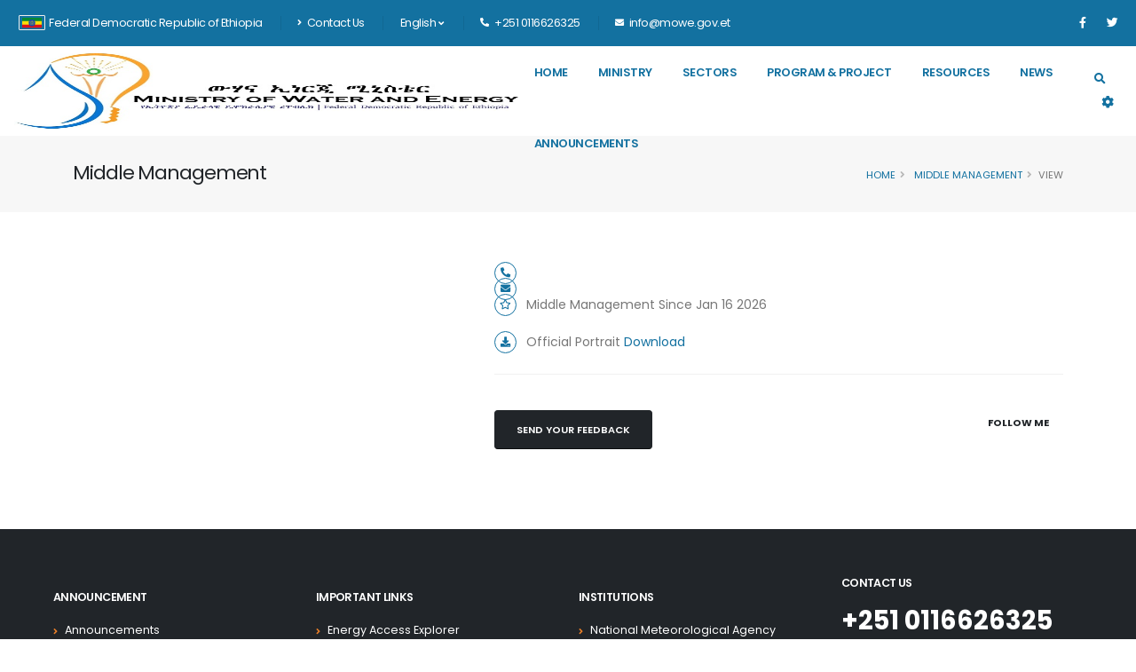

--- FILE ---
content_type: text/html; charset=UTF-8
request_url: https://mowe.gov.et/en/directors/ato-wagari-madera
body_size: 6723
content:
<!DOCTYPE html>
<html lang="en" dir="ltr" prefix="content: http://purl.org/rss/1.0/modules/content/  dc: http://purl.org/dc/terms/  foaf: http://xmlns.com/foaf/0.1/  og: http://ogp.me/ns#  rdfs: http://www.w3.org/2000/01/rdf-schema#  schema: http://schema.org/  sioc: http://rdfs.org/sioc/ns#  sioct: http://rdfs.org/sioc/types#  skos: http://www.w3.org/2004/02/skos/core#  xsd: http://www.w3.org/2001/XMLSchema# ">
	<head>
		<meta charset="utf-8">
		<meta http-equiv="X-UA-Compatible" content="IE=edge">
		<meta name="viewport" content="width=device-width, initial-scale=1, minimum-scale=1.0, shrink-to-fit=no">
		<meta charset="utf-8" />
<meta name="Generator" content="Drupal 9 (https://www.drupal.org)" />
<meta name="MobileOptimized" content="width" />
<meta name="HandheldFriendly" content="true" />
<meta name="viewport" content="width=device-width, initial-scale=1.0" />

		<title>Ministry of Water and Energy</title>
		<link rel="stylesheet" media="all" href="/core/modules/system/css/components/ajax-progress.module.css?t8yh6h" />
<link rel="stylesheet" media="all" href="/core/modules/system/css/components/align.module.css?t8yh6h" />
<link rel="stylesheet" media="all" href="/core/modules/system/css/components/autocomplete-loading.module.css?t8yh6h" />
<link rel="stylesheet" media="all" href="/core/modules/system/css/components/fieldgroup.module.css?t8yh6h" />
<link rel="stylesheet" media="all" href="/core/modules/system/css/components/container-inline.module.css?t8yh6h" />
<link rel="stylesheet" media="all" href="/core/modules/system/css/components/clearfix.module.css?t8yh6h" />
<link rel="stylesheet" media="all" href="/core/modules/system/css/components/details.module.css?t8yh6h" />
<link rel="stylesheet" media="all" href="/core/modules/system/css/components/hidden.module.css?t8yh6h" />
<link rel="stylesheet" media="all" href="/core/modules/system/css/components/item-list.module.css?t8yh6h" />
<link rel="stylesheet" media="all" href="/core/modules/system/css/components/js.module.css?t8yh6h" />
<link rel="stylesheet" media="all" href="/core/modules/system/css/components/nowrap.module.css?t8yh6h" />
<link rel="stylesheet" media="all" href="/core/modules/system/css/components/position-container.module.css?t8yh6h" />
<link rel="stylesheet" media="all" href="/core/modules/system/css/components/progress.module.css?t8yh6h" />
<link rel="stylesheet" media="all" href="/core/modules/system/css/components/reset-appearance.module.css?t8yh6h" />
<link rel="stylesheet" media="all" href="/core/modules/system/css/components/resize.module.css?t8yh6h" />
<link rel="stylesheet" media="all" href="/core/modules/system/css/components/sticky-header.module.css?t8yh6h" />
<link rel="stylesheet" media="all" href="/core/modules/system/css/components/system-status-counter.css?t8yh6h" />
<link rel="stylesheet" media="all" href="/core/modules/system/css/components/system-status-report-counters.css?t8yh6h" />
<link rel="stylesheet" media="all" href="/core/modules/system/css/components/system-status-report-general-info.css?t8yh6h" />
<link rel="stylesheet" media="all" href="/core/modules/system/css/components/tabledrag.module.css?t8yh6h" />
<link rel="stylesheet" media="all" href="/core/modules/system/css/components/tablesort.module.css?t8yh6h" />
<link rel="stylesheet" media="all" href="/core/modules/system/css/components/tree-child.module.css?t8yh6h" />
<link rel="stylesheet" media="all" href="/modules/contrib/civic_accessibility_toolbar/assets/css/accessibility_toolbar.css?t8yh6h" />
<link rel="stylesheet" media="all" href="/themes/custom/my_organization/css/bootstrap/bootstrap.min.css?t8yh6h" />
<link rel="stylesheet" media="all" href="/themes/custom/my_organization/css/fontawesome-free/all.min.css?t8yh6h" />
<link rel="stylesheet" media="all" href="/themes/custom/my_organization/css/animate/animate.compat.css?t8yh6h" />
<link rel="stylesheet" media="all" href="/themes/custom/my_organization/css/simple-line-icons/simple-line-icons.min.css?t8yh6h" />
<link rel="stylesheet" media="all" href="/themes/custom/my_organization/css/owl.carousel/owl.carousel.min.css?t8yh6h" />
<link rel="stylesheet" media="all" href="/themes/custom/my_organization/css/owl.carousel/owl.theme.default.min.css?t8yh6h" />
<link rel="stylesheet" media="all" href="/themes/custom/my_organization/css/magnific-popup/magnific-popup.min.css?t8yh6h" />
<link rel="stylesheet" media="all" href="/themes/custom/my_organization/css/rs-plugin/settings.css?t8yh6h" />
<link rel="stylesheet" media="all" href="/themes/custom/my_organization/css/rs-plugin/layers.css?t8yh6h" />
<link rel="stylesheet" media="all" href="/themes/custom/my_organization/css/rs-plugin/navigation.css?t8yh6h" />
<link rel="stylesheet" media="all" href="/themes/custom/my_organization/css/theme.css?t8yh6h" />
<link rel="stylesheet" media="all" href="/themes/custom/my_organization/css/theme-elements.css?t8yh6h" />
<link rel="stylesheet" media="all" href="/themes/custom/my_organization/css/theme-blog.css?t8yh6h" />
<link rel="stylesheet" media="all" href="/themes/custom/my_organization/css/theme-shop.css?t8yh6h" />
<link rel="stylesheet" media="all" href="/themes/custom/my_organization/css/custom.css?t8yh6h" />
<link rel="stylesheet" media="all" href="/themes/custom/my_organization/css/circle-flip-slideshow/component.css?t8yh6h" />
<link rel="stylesheet" media="all" href="/themes/custom/my_organization/css/skins/default.css?t8yh6h" />

		
		<link id="googleFonts" href="https://fonts.googleapis.com/css?family=Poppins:300,400,500,600,700,800%7CShadows+Into+Light&display=swap" rel="stylesheet" type="text/css">
	</head>
	<body>
		
		  <div class="dialog-off-canvas-main-canvas" data-off-canvas-main-canvas>
    <div class="body">
			<header id="header" class="header-effect-shrink" data-plugin-options="{'stickyEnabled': true, 'stickyEffect': 'shrink', 'stickyEnableOnBoxed': true, 'stickyEnableOnMobile': true, 'stickyChangeLogo': false, 'stickyStartAt': 70, 'stickyHeaderContainerHeight': 100}" style="height: 101px;">
			<div class="header-body border-top-0 box-shadow-none overflow-none">
			<div class="header-top header-top-default border-bottom-0 bg-color-primary">
				<div class="container-fluid">
					<div class="header-row py-md-2">
						<div class="header-column justify-content-start">
							<div class="header-row"> 		<div id="block-topmenublock">
  
    
      <nav class="header-nav-top">
	<ul class="nav nav-pills">
		<li class="nav-item d-none d-md-block nav-item-left-border">
			<a href="https://ethiopia.gov.et" class="text-light" target="_blank"><img src="/modules/custom/organization/img/ethiopia.svg" width="30px" class="fa-border">Federal Democratic Republic of Ethiopia</a>
		</li>
		<li class="nav-item nav-item-anim-icon d-none d-md-block nav-item-left-border">
			<a class="nav-link text-light" href="/en/contact">
				<i class="fas fa-angle-right"></i>
				Contact Us</a>
		</li>
		<li class="nav-item dropdown nav-item-left-border d-sm-block nav-item-left-border-remove nav-item-left-border-md-show">
			<a class="nav-link text-light" href="#" role="button" id="dropdownLanguage" data-bs-toggle="dropdown" aria-haspopup="true" aria-expanded="false">English
				<i class="fas fa-angle-down"></i>
			</a>
			<div class="dropdown-menu dropdow-menu-arrow-right" aria-labelledby="dropdownLanguage">
									<a class="dropdown-item text-color-hover-secondary" href="/am">Amharic
					</a>
									<a class="dropdown-item text-color-hover-secondary" href="/en">English
					</a>
									<a class="dropdown-item text-color-hover-secondary" href="/ar">Arabic
					</a>
							</div>
		</li>
					<li class="nav-item nav-item-left-border">
				<a href="tel:+251 0116626325">
					<span class="ws-nowrap text-light">
						<i class="fas fa-phone-alt"></i> +251 0116626325</span>
				</a>
			</li>
		
					<li class="nav-item d-none d-md-block nav-item-left-border">
				<a href="mailto:info@mowe.gov.et">
					<span class="ws-nowrap text-light">
						<i class="fas fa-envelope"></i> info@mowe.gov.et</span>
				</a>
			</li>
			</ul>
</nav>

  </div>


							</div>
						</div>
						<div class="header-column justify-content-end">
							<div class="header-row"> 		<div id="block-socialblock">
  
    
      <ul class="header-social-icons social-icons d-none d-sm-block social-icons-clean">
			<li class="social-icons-facebook">
			<a href="https://www.facebook.com/moweethiopia" target="_blank" title="Facebook">
				<i class="fab fa-facebook-f text-light"></i>
			</a>
		</li>
				<li class="social-icons-twitter">
			<a href="https://twitter.com/mowe_ethiopia" target="_blank" title="Twitter">
				<i class="fab fa-twitter text-light"></i>
			</a>
		</li>
				</ul>
  </div>


							</div>
						</div>
					</div>
				</div>
			</div>
			<div class="header-container header-container-height-xs mx-3">
				<div class="header-row">
					<div class="header-column">
						<div class="header-row"> 		<div id="block-brandingblock">
  
    
      	<div class="header-logo">
		<a href="/en">
			<img alt="Ministry of Water and Energy" width="100%" height="85" src="/sites/default/files/ministry/mowelogo_0.png">
		</a>
	</div>

  </div>


						</div>
					</div>
					<div class="header-column justify-content-end">
						<div class="header-row">
							<div class="header-nav order-2 order-lg-1">
								<div class="header-nav-main header-nav-main-effect-1 header-nav-main-sub-effect-1"> 		<div id="block-menublock">
  
    
      <nav class="collapse">
	<ul class="nav nav-pills" id="mainNav">
		<li class="nav-item">
			<a class="nav-link" href="/en">Home</a>
		</li>
		<li class="dropdown dropdown-full-color">
			<a class="dropdown-item dropdown-toggle" href="#">
				Ministry
			</a>
			<ul class="dropdown-menu">
				<li>
					<a class="dropdown-item text-color-hover-primary" href="/en/about">
						About					</a>
				</li>
				<li class="dropdown-submenu">
					<a class="dropdown-item text-color-hover-primary background-color-hover-secondary" href="#">Leadership</a>
					<ul class="dropdown-menu">
						<li>
							<a class="dropdown-item text-color-hover-primary" href="/en/the-minister">Minister</a>
						</li>
																			<li>
								<a class="dropdown-item text-color-hover-primary" href="/en/state-ministers">State Minister</a>
							</li>
						
																			<li>
								<a class="dropdown-item text-color-hover-primary" href="/en/directors">Middle Management</a>
							</li>
											</ul>
				</li>
				<li>
					<a class="dropdown-item text-color-hover-primary" href="/en/structure">
						Structure					</a>
				</li>
																	<li>
						<a class="dropdown-item text-color-hover-primary" href="/en/accountableinstitutions">
							Accountable Institutions						</a>
					</li>
																	<li class="dropdown-submenu">
						<a class="dropdown-item text-color-hover-primary" href="#">
							Development Partners						</a>
						<ul class="dropdown-menu">
															<li>
									<a class="dropdown-item text-color-hover-primary" href="/en/partners/the-world-bank-1">The world Bank</a>
								</li>
															<li>
									<a class="dropdown-item text-color-hover-primary" href="/en/partners/water-aid">Water Aid</a>
								</li>
															<li>
									<a class="dropdown-item text-color-hover-primary" href="/en/partners/unicef-1">UNICEF</a>
								</li>
															<li>
									<a class="dropdown-item text-color-hover-primary" href="/en/partners/undp">UNDP</a>
								</li>
															<li>
									<a class="dropdown-item text-color-hover-primary" href="/en/partners/snv">SNV</a>
								</li>
															<li>
									<a class="dropdown-item text-color-hover-primary" href="/en/partners/newzeland-embassy">NewZeland Embassy</a>
								</li>
															<li>
									<a class="dropdown-item text-color-hover-primary" href="/en/partners/irc-wash-1">IRC WaSH</a>
								</li>
															<li>
									<a class="dropdown-item text-color-hover-primary" href="/en/partners/norwedgian-embassy">Norwedgian Embassy</a>
								</li>
															<li>
									<a class="dropdown-item text-color-hover-primary" href="/en/partners/jica">JICA</a>
								</li>
															<li>
									<a class="dropdown-item text-color-hover-primary" href="/en/partners/giz-1">GIZ</a>
								</li>
															<li>
									<a class="dropdown-item text-color-hover-primary" href="/en/partners/british-embassy">British Embassy</a>
								</li>
															<li>
									<a class="dropdown-item text-color-hover-primary" href="/en/partners/gggi">GGGI</a>
								</li>
															<li>
									<a class="dropdown-item text-color-hover-primary" href="/en/partners/ena">ENA</a>
								</li>
															<li>
									<a class="dropdown-item text-color-hover-primary" href="/en/partners/denmark-embassy">Denmark Embassy</a>
								</li>
															<li>
									<a class="dropdown-item text-color-hover-primary" href="/en/partners/aics">AICS</a>
								</li>
															<li>
									<a class="dropdown-item text-color-hover-primary" href="/en/partners/european-union">European Union</a>
								</li>
															<li>
									<a class="dropdown-item text-color-hover-primary" href="/en/partners/iwmi">IWMI</a>
								</li>
															<li>
									<a class="dropdown-item text-color-hover-primary" href="/en/partners/global-energy-alliance-for-people-and-planet-geapp-">Global Energy Alliance for People and Planet(GEAPP)</a>
								</li>
															<li>
									<a class="dropdown-item text-color-hover-primary" href="/en/partners/embassy-of-france-1">Embassy of France</a>
								</li>
															<li>
									<a class="dropdown-item text-color-hover-primary" href="/en/partners/embassy-of-the-czech-republic-">Embassy of the Czech Republic </a>
								</li>
													</ul>
					</li>
							</ul>
		</li>
							<li class="dropdown">
				<a class="dropdown-item dropdown-toggle" href="#">Sectors</a>
				<ul class="dropdown-menu">
											<li class="dropdown-submenu">
							<a class="dropdown-item text-color-hover-primary" href="/en/sector/water-supply-and-sanitation">Water Supply and Sanitation</a>
							<ul class="dropdown-menu">
								<li>
									<a class="dropdown-item text-color-hover-primary" href="/en/sector/water-supply-and-sanitation/programs">Programs</a>
								</li>
								<li>
									<a class="dropdown-item text-color-hover-primary" href="/en/sector/water-supply-and-sanitation/projects">Projects</a>
								</li>
								<li>
									<a class="dropdown-item text-color-hover-primary" href="/en/sector/water-supply-and-sanitation/resources">Resources</a>
								</li>
							</ul>
						</li>
											<li class="dropdown-submenu">
							<a class="dropdown-item text-color-hover-primary" href="/en/sector/energy-development">Energy Development</a>
							<ul class="dropdown-menu">
								<li>
									<a class="dropdown-item text-color-hover-primary" href="/en/sector/energy-development/programs">Programs</a>
								</li>
								<li>
									<a class="dropdown-item text-color-hover-primary" href="/en/sector/energy-development/projects">Projects</a>
								</li>
								<li>
									<a class="dropdown-item text-color-hover-primary" href="/en/sector/energy-development/resources">Resources</a>
								</li>
							</ul>
						</li>
											<li class="dropdown-submenu">
							<a class="dropdown-item text-color-hover-primary" href="/en/sector/water-resources-managment">Water Resources Managment</a>
							<ul class="dropdown-menu">
								<li>
									<a class="dropdown-item text-color-hover-primary" href="/en/sector/water-resources-managment/programs">Programs</a>
								</li>
								<li>
									<a class="dropdown-item text-color-hover-primary" href="/en/sector/water-resources-managment/projects">Projects</a>
								</li>
								<li>
									<a class="dropdown-item text-color-hover-primary" href="/en/sector/water-resources-managment/resources">Resources</a>
								</li>
							</ul>
						</li>
									</ul>
			</li>
		
		
					<li class="dropdown">
				<a class="dropdown-item dropdown-toggle" href="#">
					Program & Project				</a>
				<ul class="dropdown-menu">
											<li>
							<a class="dropdown-item text-color-hover-primary" href="/en/programs">Programs</a>
						</li>
																<li>
							<a class="dropdown-item text-color-hover-primary" href="/en/project">Projects</a>
						</li>
																<li class="dropdown-submenu">
							<a class="dropdown-item text-color-hover-primary" href="#">Mega Projects</a>
							<ul class="dropdown-menu">
																	<li>
										<a class="dropdown-item text-color-hover-primary" href="/en/project/grand-ethiopian-renaissance-dam-1">
											Grand Ethiopian Renaissance Dam
										</a>
									</li>
																	<li>
										<a class="dropdown-item text-color-hover-primary" href="/en/project/ethiopian-flood-management-project-p-176327-">
											Ethiopian Flood Management Project (P-176327)
										</a>
									</li>
															</ul>
						</li>
									</ul>
			</li>
		
		
		<li class="dropdown">
			<a class="dropdown-item dropdown-toggle" href="#">
				Resources			</a>
			<ul class="dropdown-menu">
													<li class="dropdown-submenu">
						<a class="dropdown-item text-color-hover-primary" href="#">
							Documents
						</a>
						<ul class="dropdown-menu">
																								<li>
										<a class="dropdown-item text-color-hover-primary" href="/en/resource_types/project-files">
											Project Files</a>
									</li>
																																<li>
										<a class="dropdown-item text-color-hover-primary" href="/en/resource_types/management-executive-office-documents-">
											Management Executive Office Documents  </a>
									</li>
																																																																													<li>
										<a class="dropdown-item text-color-hover-primary" href="/en/resource_types/water-hydro-diplomacy-and-communication-forum-documents-">
											Water, Hydro-Diplomacy and Communication Forum Documents </a>
									</li>
																																<li>
										<a class="dropdown-item text-color-hover-primary" href="/en/resource_types/procurement-files-">
											Procurement Files  </a>
									</li>
																																<li>
										<a class="dropdown-item text-color-hover-primary" href="/en/resource_types/tor">
											TOR</a>
									</li>
																																				</ul>
					</li>
									<li class="dropdown-submenu">
						<a class="dropdown-item text-color-hover-primary" href="#">
							Water Resource Management 
						</a>
						<ul class="dropdown-menu">
																																																																																				<li>
										<a class="dropdown-item text-color-hover-primary" href="/en/resource_types/water-resource-management-documents--1">
											Water Resource Management Documents </a>
									</li>
																																																																																	</ul>
					</li>
									<li class="dropdown-submenu">
						<a class="dropdown-item text-color-hover-primary" href="#">
							Energy Development
						</a>
						<ul class="dropdown-menu">
																																																																					<li>
										<a class="dropdown-item text-color-hover-primary" href="/en/resource_types/energy-development-documents--1">
											Energy Development Documents </a>
									</li>
																																																																																																</ul>
					</li>
									<li class="dropdown-submenu">
						<a class="dropdown-item text-color-hover-primary" href="#">
							Water Supply And Sanitation 
						</a>
						<ul class="dropdown-menu">
																																																						<li>
										<a class="dropdown-item text-color-hover-primary" href="/en/resource_types/water-supply-and-sanitation-documents--1">
											Water Supply and Sanitation Documents </a>
									</li>
																																																																																																															</ul>
					</li>
									<li class="dropdown-submenu">
						<a class="dropdown-item text-color-hover-primary" href="#">
							Water And Energy Week
						</a>
						<ul class="dropdown-menu">
																																																																																																																																																<li>
										<a class="dropdown-item text-color-hover-primary" href="/en/resource_types/water-and-energy-week">
											Water and Energy Week</a>
									</li>
																					</ul>
					</li>
							</ul>
		</li>

		<li>
			<a class="nav-link" href="/en/news">News</a>
		</li>

		<li class="dropdown">
			<a class="dropdown-item dropdown-toggle" href="#">
				Announcements			</a>
			<ul class="dropdown-menu">
				<li>
					<a class="dropdown-item text-color-hover-primary" href="/en/announcements">
						Announcements					</a>
				</li>
				<li>
					<a class="dropdown-item text-color-hover-primary" href="/en/tenders">
						Tender					</a>
				</li>
				<li>
					<a class="dropdown-item text-color-hover-primary" href="/en/vacancies">
						Vacancy					</a>
				</li>
								<li class="dropdown-submenu">
					<a class="dropdown-item text-color-hover-primary" href="#">
						Media					</a>
					<ul class="dropdown-menu">
						<li>
							<a class="dropdown-item text-color-hover-primary" href="/en/gallery">Gallery</a>
						</li>
						<li>
							<a class="dropdown-item text-color-hover-primary" href="/en/videos">Video</a>
						</li>
					</ul>
				</li>
			</ul>
		</li>
	</ul>
</nav>

  </div>


								</div>
								<button class="btn header-btn-collapse-nav" data-bs-toggle="collapse" data-bs-target=".header-nav-main nav">
									<i class="fas fa-bars"></i>
								</button>
							</div>
							<div class="header-nav-features header-nav-features-light order-1 order-lg-2">
								<div class="header-nav-feature header-nav-features-search d-inline-flex">
									<a href="#" class="header-nav-features-toggle text-decoration-none" data-focus="headerSearch">
										<i class="fas fa-search header-nav-top-icon text-primary"></i>
									</a>
									<div class="header-nav-features-dropdown header-nav-features-dropdown-mobile-fixed" id="headerTopSearchDropdown">
										<form role="search" action="/en/search" method="get">
											<div class="simple-search input-group border-primary">
												<input class="form-control text-1 border-secondary" id="headerSearch" name="key" type="search" value="" placeholder="Search..." required>
												<button class="btn btn-primary border-secondary" type="submit">
													<i class="fas fa-search header-nav-top-icon text-light"></i>
												</button>
											</div>
										</form>
									</div>
								</div>
								<div class="header-nav-feature header-nav-features-cart d-inline-flex ms-2">
									<a href="#" class="header-nav-features-toggle">
										<span class="fa fa-cog "></span>
									</a>
									<div class="header-nav-features-dropdown" id="headerAccessebilityMenu"> 		<div id="block-accessibilitytoolbar">
  
    
      <div class="accessibility--controls">
      <div class="color-contrast">
              <span class="accessibility--label">Color</span>
            <button type="button" class="accessibility--control button__normal" data-accessibility-feature="colorContrast" data-accessibility-unit="color">
        <img src="/modules/contrib/civic_accessibility_toolbar/assets/icons/contrast-normal.svg" alt="" width="15" height="15">
        <span class="visually-hidden">Switch to color theme</span>
      </button>
      <button type="button" class="accessibility--control button__blue" data-accessibility-feature="colorContrast" data-accessibility-unit="blue">
        <img src="/modules/contrib/civic_accessibility_toolbar/assets/icons/contrast-blue.svg" alt="" width="15" height="15">
        <span class="visually-hidden">Switch to blue theme</span>
      </button>
      <button type="button" class="accessibility--control button__hivis" data-accessibility-feature="colorContrast" data-accessibility-unit="hivis">
        <img src="/modules/contrib/civic_accessibility_toolbar/assets/icons/contrast-hivis.svg" alt="" width="15" height="15">
        <span class="visually-hidden">Switch to high visibility theme</span>
      </button>
      <button type="button" class="accessibility--control button__soft" data-accessibility-feature="colorContrast" data-accessibility-unit="soft">
        <img src="/modules/contrib/civic_accessibility_toolbar/assets/icons/contrast-soft.svg" alt="" width="15" height="15">
        <span class="visually-hidden">Switch to soft theme</span>
      </button>
    </div>
  
      <div class="text-sizing">
              <span class="accessibility--label">Text</span>
            <button type="button" class="accessibility--control button__small" data-accessibility-feature="fontSize" data-accessibility-unit="1">
        A
        <span class="visually-hidden">Set font size to 100%</span>
      </button>
      <button type="button" class="accessibility--control button__medium" data-accessibility-feature="fontSize" data-accessibility-unit="1.25">
        A
        <span class="visually-hidden">Set font size to 125%</span>
      </button>
      <button type="button" class="accessibility--control button__large" data-accessibility-feature="fontSize" data-accessibility-unit="1.5">
        A
        <span class="visually-hidden">Set font size to 150%</span>
      </button>
    </div>
                  
</div>

  </div>


									</div>
								</div>
							</div>
						</div>
					</div>
				</div>
			</div>
		</div>
	</header>

	<div id="highlighted"> 		<div data-drupal-messages-fallback class="hidden"></div>


	</div>

	<div role="main" class="main"> 		<div id="block-my-organization-content">
  
    
      				
        <section class="page-header page-header-modern bg-color-light-scale-1 page-header-sm">
            <div class="container">
                <div class="row">
                    <div class="col-md-8 order-2 order-md-1 align-self-center p-static">
                        <h1 class="text-dark">Middle Management</h1>
                    </div>
                    <div class="col-md-4 order-1 order-md-2 align-self-center">
                        <ul class="breadcrumb d-block text-md-end">
                            <li><a href="/en">Home</a></li><li class=""><a href="/en/directors"> Middle Management</a> </li><li class="active">View</li>
                        </ul>
                    </div>
                </div>
            </div>
        </section>
<div class="container">
	<div class="row">
		<div class="col-md-5 order-md-2 mb-4 mb-lg-0 appear-animation" data-appear-animation="fadeInLeftShorter">
			<img src="" class="img-fluid" alt="">
		</div>
		<div class="col-md-7 order-2">
			<div class="overflow-hidden">
				<h2 class="text-color-dark font-weight-bold text-8 mb-0 pt-0 mt-0 appear-animation" data-appear-animation="maskUp" data-appear-animation-delay="300"></h2>
			</div>
			<div class="overflow-hidden mb-3">
				<p class="font-weight-bold text-primary text-uppercase mb-0 appear-animation" data-appear-animation="maskUp" data-appear-animation-delay="500"></p>
			</div>
			<ul class="list list-icons list-icons-style-2 appear-animation" data-appear-animation="fadeInUpShorter" data-appear-animation-delay="700">
				<li>
					<i class="fas fa-phone-alt"></i> </li>
				<li>
					<i class="fas fa-envelope"></i> </li>
				<li>
					<i class="far fa-star"></i>
					Middle Management Since Jan 16 2026</li>
 				<li>
					<i class="fas fa-download"></i>
					Official Portrait					<a href="" target="_blank">
						Download</a>
				</li>
			</ul>
			<hr class="solid my-4 appear-animation" data-appear-animation="fadeInUpShorter" data-appear-animation-delay="900">
			<div class="row align-items-center appear-animation" data-appear-animation="fadeInUpShorter" data-appear-animation-delay="1000">
				<div class="col-lg-6">
					<a href="mailto:" class="btn btn-modern btn-dark mt-3" target="_blank">Send Your Feedback</a>
				</div>
				<div class="col-sm-6 text-lg-end my-4 my-lg-0">
					<strong class="text-uppercase text-1 me-3 text-dark">follow me</strong>
					<ul class="social-icons float-lg-end">
						
																	</ul>
				</div>
			</div>
		</div>
	</div>
		<div class="row pb-4 mt-3">
		<div class="col mb-4 mb-lg-0">
			<div class="accordion accordion-modern-status accordion-modern-status-primary" id="accordion100">
															</div>
		</div>
	</div>
</div>
  </div>


	</div>

	<footer id="footer">
		<div class="container-fluid">
			<div class="row my-5 px-md-5">
				<div class="col-md-9 mb-4 mb-lg-0"> 
					<div class="row pt-3">
						<div class="col-6 col-lg-4 mb-4 mb-lg-0"> 		<div id="block-footeroneblock">
  
    
      <h5 class="text-3 mb-3">ANNOUNCEMENT</h5>
<ul class="list list-icons list-icons-sm mb-0">
    <li><i class="fas fa-angle-right top-8 text-secondary"></i> <a class="link-hover-style-1 text-color-light text-hover-secondary" href="https://mowe.gov.et/en/announcements" title="">Announcements</a></li>
    <li><i class="fas fa-angle-right top-8 text-secondary"></i> <a class="link-hover-style-1 text-color-light text-hover-secondary" href="https://mowe.gov.et/en/tenders" title="">Tenders</a></li>
    <li><i class="fas fa-angle-right top-8 text-secondary"></i> <a class="link-hover-style-1 text-color-light text-hover-secondary" href="https://mowe.gov.et/en/vacancies" title="">Vacancies</a></li>
</ul>
  </div>


						</div>
						<div class="col-6 col-lg-4 mb-4 mb-lg-0"> 		<div id="block-footertwoblock">
  
    
      <h5 class="text-3 mb-3">IMPORTANT LINKS</h5>
<ul class="list list-icons list-icons-sm mb-0">
    <li><i class="fas fa-angle-right top-8 text-secondary"></i> <a class="link-hover-style-1 text-color-light text-hover-secondary" href="https://www.energyaccessexplorer.org/" title="EAE">Energy Access Explorer</a></li>
    <li><i class="fas fa-angle-right top-8 text-secondary"></i> <a class="link-hover-style-1 text-color-light text-hover-secondary" href="http://mowecomplaint.gov.et/index.php" title="">MoWE Complaint Management Web portal  </a></li>
</ul>
  </div>


						</div>
						<div class="col-6 col-lg-4 mb-4 mb-lg-0"> 		<div id="block-footerthreeblock">
  
    
      <h5 class="text-3 mb-3">INSTITUTIONS</h5>
<ul class="list list-icons list-icons-sm mb-0">
    <li><i class="fas fa-angle-right top-8 text-secondary"></i> <a class="link-hover-style-1 text-color-light text-hover-secondary" href="http://213.55.84.78/" title="">National Meteorological Agency</a></li>
    <li><i class="fas fa-angle-right top-8 text-secondary"></i> <a class="link-hover-style-1 text-color-light text-hover-secondary" href="https://www.facebook.com/EWTIPR" title="">Ethiopian Water Technology Institute</a></li>
</ul>
  </div>


						</div>
					</div>
				</div>
				<div class="col-md-3 mb-4 mb-lg-0"> 		<div id="block-footercontactblock">
  
    
      <h5 class="text-3 mb-3 pb-1">CONTACT US</h5>
<p class="text-8 text-color-light font-weight-bold">
	<a href="tel:+251 0116626325" class="text-decoration-none text-color-light">+251 0116626325</a>
</p>
<p class="mb-2 text-color-light">Fax: </p>
<ul class="list list-icons list-icons-lg">
	<li class="mb-1">
		<i class="far fa-dot-circle text-color-secondary"></i>
		<p class="m-0 text-color-light"><p>Haile G/Sillassie Road, POBox 5744<br />
Addis Ababa</p>
</p>
	</li>
    	<li class="mb-1">
		<i class="far fa-envelope text-color-secondary"></i>
		<p class="m-0 text-color-light">
			<a href="mailto: info@mowe.gov.et">info@mowe.gov.et</a>
		</p>
	</li>
    </ul>
<ul class="footer-social-icons social-icons mt-4">
			<li class="social-icons-facebook">
			<a href="https://www.facebook.com/moweethiopia" target="_blank" title="Facebook">
				<i class="fab fa-facebook-f text-2"></i>
			</a>
		</li>
				<li class="social-icons-twitter">
			<a href="https://twitter.com/mowe_ethiopia" target="_blank" title="Twitter">
				<i class="fab fa-twitter text-2"></i>
			</a>
		</li>
				</ul>

  </div>


				</div>
			</div>
		</div>
		<div class="footer-copyright">
			<div class="container-fluid px-md-5">
						<div id="block-footerbottomblock">
  
    
      <div class="row py-4 px-4">
	<div class="col-lg-5 d-flex align-items-center justify-content-center justify-content-lg-start mb-4 mb-lg-0 ">
		<p class="text-color-light">Powered By			<a href="https://mint.gov.et" class="text-color-secondary">MinT</a>
			|
			© 2026 Ministry of Water and Energy.
			All Rights Reserved.</p>
	</div>
	<div class="col-lg-7 d-flex align-items-center justify-content-center justify-content-lg-end">
		<nav id="sub-menu">
			<ul>
				<li>
					<i class="fas fa-angle-right"></i>
					<a href="/en/privacy-policy" class="ms-1 text-decoration-none text-color-light">Privacy Policy</a>
				</li>
				<li>
					<i class="fas fa-angle-right"></i>
					<a href="/en/terms-conditions" class="ms-1 text-decoration-none text-color-light">
						Terms & Conditions</a>
				</li>
				<li>
					<i class="fas fa-angle-right"></i>
					<a href="/en/faq" class="ms-1 text-decoration-none text-color-light">
						FAQ</a>
				</li>
				<li>
					<i class="fas fa-angle-right"></i>
					<a href="/en/sitemap.xml" class="ms-1 text-decoration-none text-color-light">
						Sitemap</a>
				</li>
				<li>
					<i class="fas fa-angle-right"></i>
					<a href="/en/available-api" class="ms-1 text-decoration-none text-color-light">
						API</a>
				</li>
			</ul>
		</nav>
	</div>
</div>

  </div>


			</div>
		</div>
	</footer>
</div>

  </div>

		
		<script type="application/json" data-drupal-selector="drupal-settings-json">{"path":{"baseUrl":"\/","scriptPath":null,"pathPrefix":"en\/","currentPath":"directors\/ato-wagari-madera","currentPathIsAdmin":false,"isFront":false,"currentLanguage":"en"},"pluralDelimiter":"\u0003","suppressDeprecationErrors":true,"user":{"uid":0,"permissionsHash":"8b193bb4fba9643ce17e55f0908604995d6210f993c57db8e6b93cd04664fb25"}}</script>
<script src="/core/assets/vendor/jquery/jquery.min.js?v=3.6.3"></script>
<script src="/core/misc/drupalSettingsLoader.js?v=9.5.2"></script>
<script src="/core/misc/drupal.js?v=9.5.2"></script>
<script src="/core/misc/drupal.init.js?v=9.5.2"></script>
<script src="/themes/custom/my_organization/js/modernizr/modernizr.min.js?t8yh6h"></script>
<script src="/themes/custom/my_organization/js/jquery/jquery.min.js?t8yh6h"></script>
<script src="/themes/custom/my_organization/js/jquery.appear/jquery.appear.min.js?t8yh6h"></script>
<script src="/themes/custom/my_organization/js/jquery.easing/jquery.easing.min.js?t8yh6h"></script>
<script src="/themes/custom/my_organization/js/jquery.cookie/jquery.cookie.min.js?t8yh6h"></script>
<script src="/themes/custom/my_organization/js/bootstrap/bootstrap.bundle.min.js?t8yh6h"></script>
<script src="/themes/custom/my_organization/js/jquery.validation/jquery.validate.min.js?t8yh6h"></script>
<script src="/themes/custom/my_organization/js/jquery.easy-pie-chart/jquery.easypiechart.min.js?t8yh6h"></script>
<script src="/themes/custom/my_organization/js/jquery.gmap/jquery.gmap.min.js?t8yh6h"></script>
<script src="/themes/custom/my_organization/js/lazysizes/lazysizes.min.js?t8yh6h"></script>
<script src="/themes/custom/my_organization/js/isotope/jquery.isotope.min.js?t8yh6h"></script>
<script src="/themes/custom/my_organization/js/owl.carousel/owl.carousel.min.js?t8yh6h"></script>
<script src="/themes/custom/my_organization/js/magnific-popup/jquery.magnific-popup.min.js?t8yh6h"></script>
<script src="/themes/custom/my_organization/js/vide/jquery.vide.min.js?t8yh6h"></script>
<script src="/themes/custom/my_organization/js/vivus/vivus.min.js?t8yh6h"></script>
<script src="/themes/custom/my_organization/js/jquery.countdown/jquery.countdown.min.js?t8yh6h"></script>
<script src="/themes/custom/my_organization/js/theme.js?t8yh6h"></script>
<script src="/themes/custom/my_organization/js/rs-plugin/jquery.themepunch.tools.min.js?t8yh6h"></script>
<script src="/themes/custom/my_organization/js/rs-plugin/jquery.themepunch.revolution.min.js?t8yh6h"></script>
<script src="/themes/custom/my_organization/js/circle-flip-slideshow/jquery.flipshow.min.js?t8yh6h"></script>
<script src="/themes/custom/my_organization/js/views/view.home.js?t8yh6h"></script>
<script src="/themes/custom/my_organization/js/custom.js?t8yh6h"></script>
<script src="/themes/custom/my_organization/js/theme.init.js?t8yh6h"></script>
<script src="/modules/contrib/civic_accessibility_toolbar/assets/js/accessibility_toolbar.js?v=1.1"></script>

		<script>
			$(document).ready(function(){
				$("#mainNav").find(".active").removeClass("active");
				var path = window.location.href; 
				$('.nav-item a').each(function() {
					if (this.href === path) {
						$(this).addClass('active');
						$(this).closest('.dropdown-toggle').addClass('active');
					}
				});
				$('.dropdown-item a').each(function() {
					if (this.href === path) {
						$(this).addClass('active');
						$(this).closest('.dropdown-toggle').addClass('active');
					}
				});
			})
		</script>
	</body>
</html>


--- FILE ---
content_type: text/css
request_url: https://mowe.gov.et/themes/custom/my_organization/css/custom.css?t8yh6h
body_size: 74
content:
.news-img-thumbnail{
    height: 200px;
}

.news-full-img-thumbnail{
    height: 350px;
}

--- FILE ---
content_type: application/javascript
request_url: https://mowe.gov.et/themes/custom/my_organization/js/custom.js?t8yh6h
body_size: 128
content:
if(document.domain == 'moi.gov.et'){
    $("#footer").attr("class", "bg-color-quaternary");
    $(".footer-copyright").attr("class", "footer-copyright bg-color-quaternary");
}

--- FILE ---
content_type: application/javascript
request_url: https://mowe.gov.et/themes/custom/my_organization/js/jquery.gmap/jquery.gmap.min.js?t8yh6h
body_size: 1251
content:
!function(i){i.fn.gMap=function(e,o){switch(e){case"addMarker":return i(this).trigger("gMap.addMarker",[o.latitude,o.longitude,o.content,o.icon,o.popup]);case"centerAt":return i(this).trigger("gMap.centerAt",[o.latitude,o.longitude,o.zoom]);case"clearMarkers":return i(this).trigger("gMap.clearMarkers")}var w=i.extend({},i.fn.gMap.defaults,e);return this.each(function(){var c=new google.maps.Map(this);i(this).data("gMap.reference",c);var e=new google.maps.Geocoder;w.address?e.geocode({address:w.address},function(e,o){e&&e.length&&c.setCenter(e[0].geometry.location)}):w.latitude&&w.longitude?c.setCenter(new google.maps.LatLng(w.latitude,w.longitude)):i.isArray(w.markers)&&0<w.markers.length?w.markers[0].address?e.geocode({address:w.markers[0].address},function(e,o){e&&0<e.length&&c.setCenter(e[0].geometry.location)}):c.setCenter(new google.maps.LatLng(w.markers[0].latitude,w.markers[0].longitude)):c.setCenter(new google.maps.LatLng(34.885931,9.84375)),c.setZoom(w.zoom),c.setMapTypeId(google.maps.MapTypeId[w.maptype]);var o={scrollwheel:w.scrollwheel,disableDoubleClickZoom:!w.doubleclickzoom};!1===w.controls?i.extend(o,{disableDefaultUI:!0}):0!==w.controls.length&&i.extend(o,w.controls,{disableDefaultUI:!0}),c.setOptions(o);var a,p=new google.maps.Marker,n=new google.maps.MarkerImage(w.icon.image);n.size=new google.maps.Size(w.icon.iconsize[0],w.icon.iconsize[1]),n.anchor=new google.maps.Point(w.icon.iconanchor[0],w.icon.iconanchor[1]),p.setIcon(n),w.icon.shadow&&((a=new google.maps.MarkerImage(w.icon.shadow)).size=new google.maps.Size(w.icon.shadowsize[0],w.icon.shadowsize[1]),a.anchor=new google.maps.Point(w.icon.shadowanchor[0],w.icon.shadowanchor[1]),p.setShadow(a)),i(this).bind("gMap.centerAt",function(e,o,a,n){n&&c.setZoom(n),c.panTo(new google.maps.LatLng(parseFloat(o),parseFloat(a)))});var m,s,h=[];i(this).bind("gMap.clearMarkers",function(){for(;h[0];)h.pop().setMap(null)}),i(this).bind("gMap.addMarker",function(e,o,a,n,s,t){var r,i,g,l=new google.maps.LatLng(parseFloat(o),parseFloat(a)),d=new google.maps.Marker({position:l});s?((r=new google.maps.MarkerImage(s.image)).size=new google.maps.Size(s.iconsize[0],s.iconsize[1]),r.anchor=new google.maps.Point(s.iconanchor[0],s.iconanchor[1]),d.setIcon(r),s.shadow&&((i=new google.maps.MarkerImage(s.shadow)).size=new google.maps.Size(s.shadowsize[0],s.shadowsize[1]),i.anchor=new google.maps.Point(s.shadowanchor[0],s.shadowanchor[1]),p.setShadow(i))):(d.setIcon(p.getIcon()),d.setShadow(p.getShadow())),n&&("_latlng"===n&&(n=o+", "+a),g=new google.maps.InfoWindow({content:w.html_prepend+n+w.html_append}),google.maps.event.addListener(d,"click",function(){m&&m.close(),g.open(c,d),m=g}),t&&google.maps.event.addListenerOnce(c,"tilesloaded",function(){g.open(c,d)})),d.setMap(c),h.push(d)});for(var t=this,r=0;r<w.markers.length;r++)(s=w.markers[r]).address?("_address"===s.html&&(s.html=s.address),e.geocode({address:s.address},function(a){return function(e,o){e&&0<e.length&&i(t).trigger("gMap.addMarker",[e[0].geometry.location.lat(),e[0].geometry.location.lng(),a.html,a.icon,a.popup])}}(s))):i(this).trigger("gMap.addMarker",[s.latitude,s.longitude,s.html,s.icon,s.popup])})},i.fn.gMap.defaults={address:"",latitude:0,longitude:0,zoom:1,markers:[],controls:[],scrollwheel:!1,doubleclickzoom:!0,maptype:"ROADMAP",html_prepend:'<div class="gmap_marker">',html_append:"</div>",icon:{image:"http://www.google.com/mapfiles/marker.png",shadow:"http://www.google.com/mapfiles/shadow50.png",iconsize:[20,34],shadowsize:[37,34],iconanchor:[9,34],shadowanchor:[6,34]}}}(jQuery);